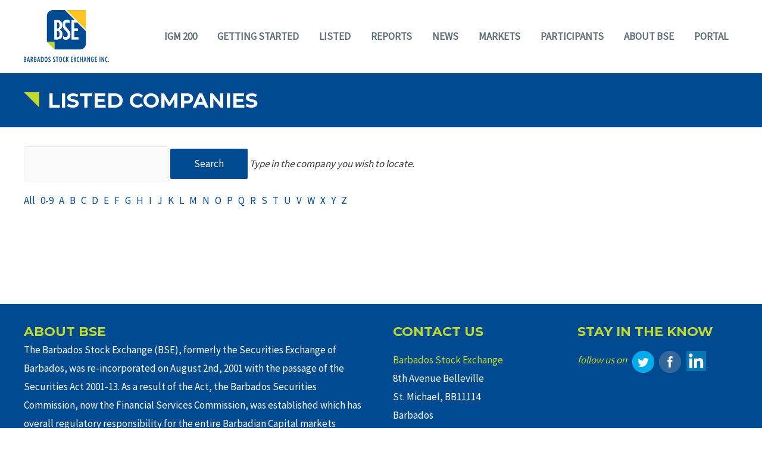

--- FILE ---
content_type: text/html; charset=UTF-8
request_url: https://bse.com.bb/markets/listed-companies?filter=K&mode=filter
body_size: 13776
content:
<!DOCTYPE html>
<html lang="en-US">
<head>
<meta charset="UTF-8">
<meta name="viewport" content="width=device-width, initial-scale=1">
<link rel="profile" href="https://gmpg.org/xfn/11">

<title>Listed Companies - BSE</title>

<!-- Ads on this site are served by WP PRO Advertising System - All In One Ad Manager v5.3.4 - wordpress-advertising.tunasite.com -->
<!-- / WP PRO Advertising System - All In One Ad Manager. -->


<!-- This site is optimized with the Yoast SEO plugin v11.5 - https://yoast.com/wordpress/plugins/seo/ -->
<link rel="canonical" href="https://bse.com.bb/markets/listed-companies" />
<meta property="og:locale" content="en_US" />
<meta property="og:type" content="article" />
<meta property="og:title" content="Listed Companies - BSE" />
<meta property="og:url" content="https://bse.com.bb/markets/listed-companies" />
<meta property="og:site_name" content="BSE" />
<meta name="twitter:card" content="summary" />
<meta name="twitter:title" content="Listed Companies - BSE" />
<script type='application/ld+json' class='yoast-schema-graph yoast-schema-graph--main'>{"@context":"https://schema.org","@graph":[{"@type":"Organization","@id":"https://bse.com.bb/#organization","name":"","url":"https://bse.com.bb/","sameAs":[]},{"@type":"WebSite","@id":"https://bse.com.bb/#website","url":"https://bse.com.bb/","name":"BSE","publisher":{"@id":"https://bse.com.bb/#organization"},"potentialAction":{"@type":"SearchAction","target":"https://bse.com.bb/?s={search_term_string}","query-input":"required name=search_term_string"}},{"@type":"WebPage","@id":"https://bse.com.bb/markets/listed-companies#webpage","url":"https://bse.com.bb/markets/listed-companies","inLanguage":"en-US","name":"Listed Companies - BSE","isPartOf":{"@id":"https://bse.com.bb/#website"},"datePublished":"2016-10-31T22:25:05+00:00","dateModified":"2019-05-02T03:44:03+00:00"}]}</script>
<!-- / Yoast SEO plugin. -->

<link rel='dns-prefetch' href='//fonts.googleapis.com' />
<link rel='dns-prefetch' href='//s.w.org' />
<link rel="alternate" type="application/rss+xml" title="BSE &raquo; Feed" href="https://bse.com.bb/feed" />
<link rel="alternate" type="application/rss+xml" title="BSE &raquo; Comments Feed" href="https://bse.com.bb/comments/feed" />
		<script type="text/javascript">
			window._wpemojiSettings = {"baseUrl":"https:\/\/s.w.org\/images\/core\/emoji\/12.0.0-1\/72x72\/","ext":".png","svgUrl":"https:\/\/s.w.org\/images\/core\/emoji\/12.0.0-1\/svg\/","svgExt":".svg","source":{"concatemoji":"https:\/\/bse.com.bb\/wp-includes\/js\/wp-emoji-release.min.js?ver=5.2.2"}};
			!function(a,b,c){function d(a,b){var c=String.fromCharCode;l.clearRect(0,0,k.width,k.height),l.fillText(c.apply(this,a),0,0);var d=k.toDataURL();l.clearRect(0,0,k.width,k.height),l.fillText(c.apply(this,b),0,0);var e=k.toDataURL();return d===e}function e(a){var b;if(!l||!l.fillText)return!1;switch(l.textBaseline="top",l.font="600 32px Arial",a){case"flag":return!(b=d([55356,56826,55356,56819],[55356,56826,8203,55356,56819]))&&(b=d([55356,57332,56128,56423,56128,56418,56128,56421,56128,56430,56128,56423,56128,56447],[55356,57332,8203,56128,56423,8203,56128,56418,8203,56128,56421,8203,56128,56430,8203,56128,56423,8203,56128,56447]),!b);case"emoji":return b=d([55357,56424,55356,57342,8205,55358,56605,8205,55357,56424,55356,57340],[55357,56424,55356,57342,8203,55358,56605,8203,55357,56424,55356,57340]),!b}return!1}function f(a){var c=b.createElement("script");c.src=a,c.defer=c.type="text/javascript",b.getElementsByTagName("head")[0].appendChild(c)}var g,h,i,j,k=b.createElement("canvas"),l=k.getContext&&k.getContext("2d");for(j=Array("flag","emoji"),c.supports={everything:!0,everythingExceptFlag:!0},i=0;i<j.length;i++)c.supports[j[i]]=e(j[i]),c.supports.everything=c.supports.everything&&c.supports[j[i]],"flag"!==j[i]&&(c.supports.everythingExceptFlag=c.supports.everythingExceptFlag&&c.supports[j[i]]);c.supports.everythingExceptFlag=c.supports.everythingExceptFlag&&!c.supports.flag,c.DOMReady=!1,c.readyCallback=function(){c.DOMReady=!0},c.supports.everything||(h=function(){c.readyCallback()},b.addEventListener?(b.addEventListener("DOMContentLoaded",h,!1),a.addEventListener("load",h,!1)):(a.attachEvent("onload",h),b.attachEvent("onreadystatechange",function(){"complete"===b.readyState&&c.readyCallback()})),g=c.source||{},g.concatemoji?f(g.concatemoji):g.wpemoji&&g.twemoji&&(f(g.twemoji),f(g.wpemoji)))}(window,document,window._wpemojiSettings);
		</script>
		<style type="text/css">
img.wp-smiley,
img.emoji {
	display: inline !important;
	border: none !important;
	box-shadow: none !important;
	height: 1em !important;
	width: 1em !important;
	margin: 0 .07em !important;
	vertical-align: -0.1em !important;
	background: none !important;
	padding: 0 !important;
}
</style>
	<link rel='stylesheet' id='yarppWidgetCss-css'  href='https://bse.com.bb/wp-content/plugins/yet-another-related-posts-plugin/style/widget.css?ver=5.2.2' type='text/css' media='all' />
<link rel='stylesheet' id='astra-theme-css-css'  href='https://bse.com.bb/wp-content/themes/astra/assets/css/minified/style.min.css?ver=1.8.7' type='text/css' media='all' />
<style id='astra-theme-css-inline-css' type='text/css'>
html{font-size:106.25%;}a,.page-title{color:#004a91;}a:hover,a:focus{color:#c1d82f;}body,button,input,select,textarea{font-family:'Source Sans Pro',sans-serif;font-weight:400;font-size:17px;font-size:1rem;}blockquote{color:#000000;}h1,.entry-content h1,.entry-content h1 a,h2,.entry-content h2,.entry-content h2 a,h3,.entry-content h3,.entry-content h3 a,h4,.entry-content h4,.entry-content h4 a,h5,.entry-content h5,.entry-content h5 a,h6,.entry-content h6,.entry-content h6 a,.site-title,.site-title a{font-family:'Montserrat',sans-serif;font-weight:700;text-transform:uppercase;}.site-title{font-size:35px;font-size:2.0588235294118rem;}.ast-archive-description .ast-archive-title{font-size:40px;font-size:2.3529411764706rem;}.site-header .site-description{font-size:15px;font-size:0.88235294117647rem;}.entry-title{font-size:30px;font-size:1.7647058823529rem;}.comment-reply-title{font-size:28px;font-size:1.6470588235294rem;}.ast-comment-list #cancel-comment-reply-link{font-size:17px;font-size:1rem;}h1,.entry-content h1,.entry-content h1 a{font-size:38px;font-size:2.2352941176471rem;}h2,.entry-content h2,.entry-content h2 a{font-size:28px;font-size:1.6470588235294rem;}h3,.entry-content h3,.entry-content h3 a{font-size:22px;font-size:1.2941176470588rem;}h4,.entry-content h4,.entry-content h4 a{font-size:20px;font-size:1.1764705882353rem;}h5,.entry-content h5,.entry-content h5 a{font-size:18px;font-size:1.0588235294118rem;}h6,.entry-content h6,.entry-content h6 a{font-size:15px;font-size:0.88235294117647rem;}.ast-single-post .entry-title,.page-title{font-size:30px;font-size:1.7647058823529rem;}#secondary,#secondary button,#secondary input,#secondary select,#secondary textarea{font-size:17px;font-size:1rem;}::selection{background-color:#004a91;color:#ffffff;}body,h1,.entry-title a,.entry-content h1,.entry-content h1 a,h2,.entry-content h2,.entry-content h2 a,h3,.entry-content h3,.entry-content h3 a,h4,.entry-content h4,.entry-content h4 a,h5,.entry-content h5,.entry-content h5 a,h6,.entry-content h6,.entry-content h6 a{color:#3a3a3a;}.tagcloud a:hover,.tagcloud a:focus,.tagcloud a.current-item{color:#ffffff;border-color:#004a91;background-color:#004a91;}.main-header-menu a,.ast-header-custom-item a{color:#3a3a3a;}.main-header-menu li:hover > a,.main-header-menu li:hover > .ast-menu-toggle,.main-header-menu .ast-masthead-custom-menu-items a:hover,.main-header-menu li.focus > a,.main-header-menu li.focus > .ast-menu-toggle,.main-header-menu .current-menu-item > a,.main-header-menu .current-menu-ancestor > a,.main-header-menu .current_page_item > a,.main-header-menu .current-menu-item > .ast-menu-toggle,.main-header-menu .current-menu-ancestor > .ast-menu-toggle,.main-header-menu .current_page_item > .ast-menu-toggle{color:#004a91;}input:focus,input[type="text"]:focus,input[type="email"]:focus,input[type="url"]:focus,input[type="password"]:focus,input[type="reset"]:focus,input[type="search"]:focus,textarea:focus{border-color:#004a91;}input[type="radio"]:checked,input[type=reset],input[type="checkbox"]:checked,input[type="checkbox"]:hover:checked,input[type="checkbox"]:focus:checked,input[type=range]::-webkit-slider-thumb{border-color:#004a91;background-color:#004a91;box-shadow:none;}.site-footer a:hover + .post-count,.site-footer a:focus + .post-count{background:#004a91;border-color:#004a91;}.ast-small-footer{color:#ffffff;}.ast-small-footer > .ast-footer-overlay{background-color:#004a91;}.footer-adv .footer-adv-overlay{border-top-style:solid;}.ast-comment-meta{line-height:1.666666667;font-size:14px;font-size:0.82352941176471rem;}.single .nav-links .nav-previous,.single .nav-links .nav-next,.single .ast-author-details .author-title,.ast-comment-meta{color:#004a91;}.menu-toggle,button,.ast-button,.button,input#submit,input[type="button"],input[type="submit"],input[type="reset"]{border-radius:2px;padding:10px 40px;color:#ffffff;border-color:#004a91;background-color:#004a91;}button:focus,.menu-toggle:hover,button:hover,.ast-button:hover,.button:hover,input[type=reset]:hover,input[type=reset]:focus,input#submit:hover,input#submit:focus,input[type="button"]:hover,input[type="button"]:focus,input[type="submit"]:hover,input[type="submit"]:focus{color:#000000;border-color:#c1d82f;background-color:#c1d82f;}.entry-meta,.entry-meta *{line-height:1.45;color:#004a91;}.entry-meta a:hover,.entry-meta a:hover *,.entry-meta a:focus,.entry-meta a:focus *{color:#c1d82f;}.ast-404-layout-1 .ast-404-text{font-size:200px;font-size:11.764705882353rem;}.widget-title{font-size:24px;font-size:1.4117647058824rem;color:#3a3a3a;}#cat option,.secondary .calendar_wrap thead a,.secondary .calendar_wrap thead a:visited{color:#004a91;}.secondary .calendar_wrap #today,.ast-progress-val span{background:#004a91;}.secondary a:hover + .post-count,.secondary a:focus + .post-count{background:#004a91;border-color:#004a91;}.calendar_wrap #today > a{color:#ffffff;}.ast-pagination a,.page-links .page-link,.single .post-navigation a{color:#004a91;}.ast-pagination a:hover,.ast-pagination a:focus,.ast-pagination > span:hover:not(.dots),.ast-pagination > span.current,.page-links > .page-link,.page-links .page-link:hover,.post-navigation a:hover{color:#c1d82f;}.ast-header-break-point .ast-mobile-menu-buttons-minimal.menu-toggle{background:transparent;color:#004a91;}.ast-header-break-point .ast-mobile-menu-buttons-outline.menu-toggle{background:transparent;border:1px solid #004a91;color:#004a91;}.ast-header-break-point .ast-mobile-menu-buttons-fill.menu-toggle{background:#004a91;}@media (min-width:545px){.ast-page-builder-template .comments-area,.single.ast-page-builder-template .entry-header,.single.ast-page-builder-template .post-navigation{max-width:1240px;margin-left:auto;margin-right:auto;}}body,.ast-separate-container{background-color:#ffffff;}@media (max-width:768px){.ast-archive-description .ast-archive-title{font-size:40px;}.entry-title{font-size:30px;}h1,.entry-content h1,.entry-content h1 a{font-size:30px;}h2,.entry-content h2,.entry-content h2 a{font-size:25px;}h3,.entry-content h3,.entry-content h3 a{font-size:20px;}.ast-single-post .entry-title,.page-title{font-size:30px;}}@media (max-width:544px){.ast-archive-description .ast-archive-title{font-size:40px;}.entry-title{font-size:30px;}h1,.entry-content h1,.entry-content h1 a{font-size:30px;}h2,.entry-content h2,.entry-content h2 a{font-size:25px;}h3,.entry-content h3,.entry-content h3 a{font-size:20px;}.ast-single-post .entry-title,.page-title{font-size:30px;}}@media (max-width:768px){html{font-size:96.9%;}}@media (max-width:544px){html{font-size:96.9%;}}@media (min-width:769px){.ast-container{max-width:1240px;}}@font-face {font-family: "Astra";src: url( https://bse.com.bb/wp-content/themes/astra/assets/fonts/astra.woff) format("woff"),url( https://bse.com.bb/wp-content/themes/astra/assets/fonts/astra.ttf) format("truetype"),url( https://bse.com.bb/wp-content/themes/astra/assets/fonts/astra.svg#astra) format("svg");font-weight: normal;font-style: normal;font-display: fallback;}@media (max-width:921px) {.main-header-bar .main-header-bar-navigation{display:none;}}.ast-desktop .main-header-menu.submenu-with-border .sub-menu,.ast-desktop .main-header-menu.submenu-with-border .children,.ast-desktop .main-header-menu.submenu-with-border .astra-full-megamenu-wrapper{border-color:#eaeaea;}.ast-desktop .main-header-menu.submenu-with-border .sub-menu,.ast-desktop .main-header-menu.submenu-with-border .children{border-top-width:1px;border-right-width:1px;border-left-width:1px;border-bottom-width:1px;border-style:solid;}.ast-desktop .main-header-menu.submenu-with-border .sub-menu .sub-menu,.ast-desktop .main-header-menu.submenu-with-border .children .children{top:-1px;}.ast-desktop .main-header-menu.submenu-with-border .sub-menu a,.ast-desktop .main-header-menu.submenu-with-border .children a{border-bottom-width:1px;border-style:solid;border-color:#eaeaea;}@media (min-width:769px){.main-header-menu .sub-menu li.ast-left-align-sub-menu:hover > ul,.main-header-menu .sub-menu li.ast-left-align-sub-menu.focus > ul{margin-left:-2px;}}.ast-small-footer{border-top-style:solid;border-top-width:0;border-top-color:#7a7a7a;}.ast-small-footer-wrap{text-align:center;}@media (max-width:920px){.ast-404-layout-1 .ast-404-text{font-size:100px;font-size:5.8823529411765rem;}}
.ast-header-break-point .site-header{border-bottom-width:1px;}@media (min-width:769px){.main-header-bar{border-bottom-width:1px;}}.ast-flex{-webkit-align-content:center;-ms-flex-line-pack:center;align-content:center;-webkit-box-align:center;-webkit-align-items:center;-moz-box-align:center;-ms-flex-align:center;align-items:center;}.main-header-bar{padding:1em 0;}.ast-site-identity{padding:0;}
@media (min-width:769px){.ast-theme-transparent-header #masthead{position:absolute;left:0;right:0;}.ast-theme-transparent-header .main-header-bar, .ast-theme-transparent-header.ast-header-break-point .main-header-bar{background:none;}body.elementor-editor-active.ast-theme-transparent-header #masthead, .fl-builder-edit .ast-theme-transparent-header #masthead, body.vc_editor.ast-theme-transparent-header #masthead{z-index:0;}.ast-header-break-point.ast-replace-site-logo-transparent.ast-theme-transparent-header .custom-mobile-logo-link{display:none;}.ast-header-break-point.ast-replace-site-logo-transparent.ast-theme-transparent-header .transparent-custom-logo{display:inline-block;}.ast-theme-transparent-header .ast-above-header{background-image:none;background-color:transparent;}.ast-theme-transparent-header .ast-below-header{background-image:none;background-color:transparent;}}.ast-theme-transparent-header .main-header-menu, .ast-theme-transparent-header .main-header-menu a, .ast-theme-transparent-header .ast-masthead-custom-menu-items, .ast-theme-transparent-header .ast-masthead-custom-menu-items a,.ast-theme-transparent-header .main-header-menu li > .ast-menu-toggle, .ast-theme-transparent-header .main-header-menu li > .ast-menu-toggle{color:#004a91;}.ast-theme-transparent-header .main-header-menu li:hover > a, .ast-theme-transparent-header .main-header-menu li:hover > .ast-menu-toggle, .ast-theme-transparent-header .main-header-menu .ast-masthead-custom-menu-items a:hover, .ast-theme-transparent-header .main-header-menu .focus > a, .ast-theme-transparent-header .main-header-menu .focus > .ast-menu-toggle, .ast-theme-transparent-header .main-header-menu .current-menu-item > a, .ast-theme-transparent-header .main-header-menu .current-menu-ancestor > a, .ast-theme-transparent-header .main-header-menu .current_page_item > a, .ast-theme-transparent-header .main-header-menu .current-menu-item > .ast-menu-toggle, .ast-theme-transparent-header .main-header-menu .current-menu-ancestor > .ast-menu-toggle, .ast-theme-transparent-header .main-header-menu .current_page_item > .ast-menu-toggle{color:#004a91;}.ast-theme-transparent-header div.ast-masthead-custom-menu-items a, .ast-theme-transparent-header div.ast-masthead-custom-menu-items .widget a{color:#004a91;}.ast-theme-transparent-header div.ast-masthead-custom-menu-items a:hover, .ast-theme-transparent-header div.ast-masthead-custom-menu-items .widget a:hover{color:#c1d82f;}@media (max-width:768px){.ast-theme-transparent-header #masthead{position:absolute;left:0;right:0;}.ast-theme-transparent-header .main-header-bar, .ast-theme-transparent-header.ast-header-break-point .main-header-bar{background:none;}body.elementor-editor-active.ast-theme-transparent-header #masthead, .fl-builder-edit .ast-theme-transparent-header #masthead, body.vc_editor.ast-theme-transparent-header #masthead{z-index:0;}.ast-header-break-point.ast-replace-site-logo-transparent.ast-theme-transparent-header .custom-mobile-logo-link{display:none;}.ast-header-break-point.ast-replace-site-logo-transparent.ast-theme-transparent-header .transparent-custom-logo{display:inline-block;}.ast-theme-transparent-header .ast-above-header{background-image:none;background-color:transparent;}.ast-theme-transparent-header .ast-below-header{background-image:none;background-color:transparent;}}.ast-theme-transparent-header .main-header-bar, .ast-theme-transparent-header .site-header{border-bottom-width:0;}
.ast-breadcrumbs .trail-browse, .ast-breadcrumbs .trail-items, .ast-breadcrumbs .trail-items li{display:inline-block;margin:0;padding:0;border:none;background:inherit;text-indent:0;}.ast-breadcrumbs .trail-browse{font-size:inherit;font-style:inherit;font-weight:inherit;color:inherit;}.ast-breadcrumbs .trail-items{list-style:none;}.trail-items li::after{padding:0 0.3em;content:"»";}.trail-items li:last-of-type::after{display:none;}
</style>
<link rel='stylesheet' id='astra-google-fonts-css'  href='//fonts.googleapis.com/css?family=Source+Sans+Pro%3A400%7CMontserrat%3A700&#038;display=fallback&#038;ver=1.8.7' type='text/css' media='all' />
<link rel='stylesheet' id='astra-advanced-headers-css-css'  href='https://bse.com.bb/wp-content/plugins/astra-addon/addons/advanced-headers/assets/css/minified/style.min.css?ver=1.8.7' type='text/css' media='all' />
<link rel='stylesheet' id='astra-advanced-headers-layout-css-css'  href='https://bse.com.bb/wp-content/plugins/astra-addon/addons/advanced-headers/assets/css/minified/advanced-headers-layout-2.min.css?ver=1.8.7' type='text/css' media='all' />
<link rel='stylesheet' id='wp-block-library-css'  href='https://bse.com.bb/wp-includes/css/dist/block-library/style.min.css?ver=5.2.2' type='text/css' media='all' />
<link rel='stylesheet' id='WPPAS_VBC_BNR_STYLE-css'  href='https://bse.com.bb/wp-content/plugins/wppas/public/assets/css/vbc/wppas_vbc_bnr.css?ver=5.3.4' type='text/css' media='all' />
<link rel='stylesheet' id='astra-addon-css-0-css'  href='https://bse.com.bb/wp-content/plugins/astra-addon/addons/blog-pro/assets/css/minified/style.min.css?ver=1.8.7' type='text/css' media='all' />
<link rel='stylesheet' id='astra-addon-css-1-css'  href='https://bse.com.bb/wp-content/plugins/astra-addon/addons/blog-pro/assets/css/minified/blog-layout-1.min.css?ver=1.8.7' type='text/css' media='all' />
<link rel='stylesheet' id='astra-addon-css-2-css'  href='https://bse.com.bb/wp-content/plugins/astra-addon/addons/advanced-footer/assets/css/minified/style.min.css?ver=1.8.7' type='text/css' media='all' />
<link rel='stylesheet' id='astra-addon-css-3-css'  href='https://bse.com.bb/wp-content/plugins/astra-addon/addons/advanced-footer/assets/css/minified/layout-6.min.css?ver=1.8.7' type='text/css' media='all' />
<link rel='stylesheet' id='astra-addon-css-4-css'  href='https://bse.com.bb/wp-content/plugins/astra-addon/addons/header-sections/assets/css/minified/style.min.css?ver=1.8.7' type='text/css' media='all' />
<link rel='stylesheet' id='astra-addon-css-5-css'  href='https://bse.com.bb/wp-content/plugins/astra-addon/addons/nav-menu/assets/css/minified/mega-menu.min.css?ver=1.8.7' type='text/css' media='all' />
<link rel='stylesheet' id='astra-addon-css-css'  href='https://bse.com.bb/wp-content/plugins/astra-addon/addons/advanced-search/assets/css/minified/style.min.css?ver=1.8.7' type='text/css' media='all' />
<style id='astra-addon-css-inline-css' type='text/css'>
.ast-theme-transparent-header .ast-above-header-navigation li.current-menu-item > a,.ast-theme-transparent-header .ast-above-header-navigation li.current-menu-ancestor > a{color:#004a91;}.ast-theme-transparent-header .ast-above-header-navigation li:hover > a{color:#004a91;}.ast-theme-transparent-header .ast-above-header-navigation a{color:#004a91;}.ast-theme-transparent-header .ast-above-header-section .user-select a, .ast-theme-transparent-header .ast-above-header-section .widget a{color:#004a91;}.ast-theme-transparent-header .ast-above-header-section .user-select a:hover, .ast-theme-transparent-header .ast-above-header-section .widget a:hover{color:#c1d82f;}.ast-theme-transparent-header .ast-below-header-menu, .ast-theme-transparent-header .ast-below-header-menu a{color:#004a91;}.ast-theme-transparent-header .ast-below-header-menu li:hover > a, .ast-theme-transparent-header .ast-below-header-menu li:focus > a, .ast-theme-transparent-header .ast-below-header-menu li.focus > a{color:#004a91;}.ast-theme-transparent-header .ast-below-header-menu li.current-menu-ancestor > a, .ast-theme-transparent-header .ast-below-header-menu li.current-menu-item > a, .ast-theme-transparent-header .ast-below-header-menu li.current-menu-ancestor > .ast-menu-toggle, .ast-theme-transparent-header .ast-below-header-menu li.current-menu-item > .ast-menu-toggle, .ast-theme-transparent-header .ast-below-header-menu .sub-menu li.current-menu-ancestor:hover > a, .ast-theme-transparent-header .ast-below-header-menu .sub-menu li.current-menu-ancestor:focus > a, .ast-theme-transparent-header .ast-below-header-menu .sub-menu li.current-menu-ancestor.focus > a, .ast-theme-transparent-header .ast-below-header-menu .sub-menu li.current-menu-item:hover > a, .ast-theme-transparent-header .ast-below-header-menu .sub-menu li.current-menu-item:focus > a, .ast-theme-transparent-header .ast-below-header-menu .sub-menu li.current-menu-item.focus > a, .ast-theme-transparent-header .ast-below-header-menu .sub-menu li.current-menu-ancestor:hover > .ast-menu-toggle, .ast-theme-transparent-header .ast-below-header-menu .sub-menu li.current-menu-ancestor:focus > .ast-menu-toggle, .ast-theme-transparent-header .ast-below-header-menu .sub-menu li.current-menu-ancestor.focus > .ast-menu-toggle, .ast-theme-transparent-header .ast-below-header-menu .sub-menu li.current-menu-item:hover > .ast-menu-toggle, .ast-theme-transparent-header .ast-below-header-menu .sub-menu li.current-menu-item:focus > .ast-menu-toggle, .ast-theme-transparent-header .ast-below-header-menu .sub-menu li.current-menu-item.focus > .ast-menu-toggle{color:#004a91;}.ast-theme-transparent-header .below-header-user-select a, .ast-theme-transparent-header .below-header-user-select .widget a{color:#004a91;}.ast-theme-transparent-header .below-header-user-select a:hover, .ast-theme-transparent-header .below-header-user-select .widget a:hover{color:#c1d82f;}.ast-article-post .ast-date-meta .posted-on, .ast-article-post .ast-date-meta .posted-on *{background:#004a91;color:#ffffff;}.ast-article-post .ast-date-meta .posted-on .date-month, .ast-article-post .ast-date-meta .posted-on .date-year{color:#ffffff;}.ast-load-more:hover{color:#ffffff;border-color:#004a91;background-color:#004a91;}.ast-loader > div{background-color:#004a91;}.footer-adv .widget-title, .footer-adv .widget-title a.rsswidget, .ast-no-widget-row .widget-title{font-family:'Source Sans Pro', sans-serif;text-transform:inherit;}.footer-adv .widget > *:not(.widget-title){font-family:'Source Sans Pro', sans-serif;}.footer-adv-overlay{padding-top:32px;padding-bottom:24px;}.ast-default-menu-enable.ast-main-header-nav-open.ast-header-break-point .main-header-bar, .ast-main-header-nav-open .main-header-bar{padding-bottom:0;}.ast-fullscreen-menu-enable.ast-header-break-point .main-header-bar .main-header-bar-navigation .main-header-menu > .page_item_has_children > .ast-menu-toggle, .ast-fullscreen-menu-enable.ast-header-break-point .main-header-bar .main-header-bar-navigation .main-header-menu > .menu-item-has-children > .ast-menu-toggle{right:0;}.ast-fullscreen-menu-enable.ast-header-break-point .main-header-bar .main-header-bar-navigation ul.sub-menu .menu-item-has-children > .ast-menu-toggle, .ast-fullscreen-menu-enable.ast-header-break-point .main-header-bar .main-header-bar-navigation ul.children .page_item_has_children > .ast-menu-toggle{right:0;}.ast-fullscreen-menu-enable.ast-header-break-point .ast-above-header-menu ul.sub-menu li.menu-item-has-children > a, .ast-default-menu-enable.ast-header-break-point .ast-above-header-menu ul.sub-menu li.menu-item-has-children > a, .ast-flyout-menu-enable.ast-header-break-point .ast-above-header-menu ul.sub-menu li.menu-item-has-children > a{padding-right:0;}.ast-fullscreen-menu-enable.ast-header-break-point .ast-below-header-menu ul.sub-menu li.menu-item-has-children > a, .ast-default-menu-enable.ast-header-break-point .ast-below-header-menu ul.sub-menu li.menu-item-has-children > a, .ast-flyout-menu-enable.ast-header-break-point .ast-below-header-menu ul.sub-menu li.menu-item-has-children > a{padding-right:0;}.ast-fullscreen-below-menu-enable.ast-header-break-point .ast-below-header-enabled .ast-below-header-navigation ul.ast-below-header-menu li.menu-item-has-children > a, .ast-default-below-menu-enable.ast-header-break-point .ast-below-header-enabled .ast-below-header-navigation ul.ast-below-header-menu li.menu-item-has-children > a, .ast-flyout-below-menu-enable.ast-header-break-point .ast-below-header-enabled .ast-below-header-navigation ul.ast-below-header-menu li.menu-item-has-children > a{padding-right:0;}.ast-fullscreen-below-menu-enable.ast-header-break-point .ast-below-header-navigation .menu-item-has-children > .ast-menu-toggle, .ast-fullscreen-below-menu-enable.ast-header-break-point .ast-below-header-menu-items .menu-item-has-children > .ast-menu-toggle{right:0;}.ast-fullscreen-below-menu-enable .ast-below-header-enabled .ast-below-header-navigation ul.ast-below-header-menu li.menu-item-has-children ul.sub-menu .ast-menu-toggle{right:0;}.ast-fullscreen-above-menu-enable.ast-header-break-point .ast-above-header-enabled .ast-above-header-navigation ul.ast-above-header-menu li.menu-item-has-children > a, .ast-default-above-menu-enable.ast-header-break-point .ast-above-header-enabled .ast-above-header-navigation ul.ast-above-header-menu li.menu-item-has-children > a, .ast-flyout-above-menu-enable.ast-header-break-point .ast-above-header-enabled .ast-above-header-navigation ul.ast-above-header-menu li.menu-item-has-children > a{padding-right:0;}.ast-fullscreen-above-menu-enable.ast-header-break-point .ast-above-header-navigation .menu-item-has-children > .ast-menu-toggle, .ast-fullscreen-above-menu-enable.ast-header-break-point .ast-above-header-menu-items .menu-item-has-children > .ast-menu-toggle{right:0;}.ast-fullscreen-above-menu-enable .ast-above-header-enabled .ast-above-header-navigation ul.ast-above-header-menu li.menu-item-has-children ul.sub-menu .ast-menu-toggle{right:0;}.ast-separate-container .ast-article-post, .ast-separate-container .ast-article-single, .ast-separate-container .ast-comment-list li.depth-1, .ast-separate-container .comment-respond, .single.ast-separate-container .ast-author-details, .ast-separate-container .ast-related-posts-wrap, .ast-separate-container .ast-woocommerce-container{padding-top:32px;}.ast-separate-container .ast-article-post, .ast-separate-container .ast-article-single,.ast-separate-container .comments-count-wrapper, .ast-separate-container .ast-comment-list li.depth-1, .ast-separate-container .comment-respond,.ast-separate-container .related-posts-title-wrapper,.ast-separate-container .related-posts-title-wrapper, .single.ast-separate-container .ast-author-details, .single.ast-separate-container .about-author-title-wrapper, .ast-separate-container .ast-related-posts-wrap, .ast-separate-container .ast-woocommerce-container{padding-left:0px;}.ast-separate-container.ast-right-sidebar #primary, .ast-separate-container.ast-left-sidebar #primary, .ast-separate-container #primary, .ast-plain-container #primary{margin-top:0px;}.ast-no-sidebar.ast-separate-container .entry-content .alignfull{margin-right:-;margin-left:-0px;}.ast-footer-overlay{padding-top:0px;padding-bottom:12px;}.ast-separate-container .ast-grid-2 .blog-layout-1, .ast-separate-container .ast-grid-2 .blog-layout-2, .ast-separate-container .ast-grid-2 .blog-layout-3, .ast-separate-container .ast-grid-3 .blog-layout-1, .ast-separate-container .ast-grid-3 .blog-layout-2, .ast-separate-container .ast-grid-3 .blog-layout-3, .ast-separate-container .ast-grid-4 .blog-layout-1, .ast-separate-container .ast-grid-4 .blog-layout-2, .ast-separate-container .ast-grid-4 .blog-layout-3{padding-bottom:0px;}@media (max-width:768px){.main-header-bar, .ast-header-break-point .main-header-bar, .ast-header-break-point .header-main-layout-2 .main-header-bar{padding-top:1.5em;padding-bottom:1.5em;}.ast-default-menu-enable.ast-main-header-nav-open.ast-header-break-point .main-header-bar, .ast-main-header-nav-open .main-header-bar{padding-bottom:0;}.main-navigation ul li a, .ast-header-break-point .main-navigation ul li a, .ast-header-break-point li.ast-masthead-custom-menu-items, li.ast-masthead-custom-menu-items{padding-top:0px;padding-right:20px;padding-bottom:0px;padding-left:20px;}.ast-header-break-point .main-header-bar .main-header-bar-navigation .page_item_has_children > .ast-menu-toggle, .ast-header-break-point .main-header-bar .main-header-bar-navigation .menu-item-has-children > .ast-menu-toggle{top:0px;right:calc( 20px - 0.907em );}.ast-fullscreen-menu-enable.ast-header-break-point .main-header-bar .main-header-bar-navigation .main-header-menu > .page_item_has_children > .ast-menu-toggle, .ast-fullscreen-menu-enable.ast-header-break-point .main-header-bar .main-header-bar-navigation .main-header-menu > .menu-item-has-children > .ast-menu-toggle{right:0;}.ast-flyout-menu-enable.ast-header-break-point .main-header-bar .main-header-bar-navigation .main-header-menu > .page_item_has_children > .ast-menu-toggle, .ast-flyout-menu-enable.ast-header-break-point .main-header-bar .main-header-bar-navigation .main-header-menu > .menu-item-has-children > .ast-menu-toggle{right:calc( 20px - 0.907em );}.ast-flyout-menu-enable.ast-header-break-point .main-header-bar .main-header-bar-navigation .page_item_has_children > .ast-menu-toggle, .ast-flyout-menu-enable.ast-header-break-point .main-header-bar .main-header-bar-navigation .menu-item-has-children > .ast-menu-toggle{top:0px;}.ast-desktop .main-navigation .ast-mm-template-content, .ast-desktop .main-navigation .ast-mm-custom-text-content,.main-navigation ul.sub-menu li a, .main-navigation ul.children li a, .ast-header-break-point .main-navigation ul.sub-menu li a, .ast-header-break-point .main-navigation ul.children li a{padding-top:0px;padding-right:0;padding-bottom:0px;padding-left:30px;}.ast-header-break-point .main-navigation ul.children li li a, .ast-header-break-point .main-navigation ul.sub-menu li li a{padding-left:calc( 30px + 10px );}.ast-header-break-point .main-navigation ul.children li li li a, .ast-header-break-point .main-navigation ul.sub-menu li li li a{padding-left:calc( 30px + 20px );}.ast-header-break-point .main-navigation ul.children li li li li a, .ast-header-break-point .main-navigation ul.sub-menu li li li li a{padding-left:calc( 30px + 30px );}.ast-header-break-point .main-navigation ul.children li li li li li a, .ast-header-break-point .main-navigation ul.sub-menu li li li li li a{padding-left:calc( 30px + 40px );}.ast-header-break-point .main-header-bar .main-header-bar-navigation ul.sub-menu .menu-item-has-children > .ast-menu-toggle, .ast-header-break-point .main-header-bar .main-header-bar-navigation ul.children .page_item_has_children > .ast-menu-toggle{top:0px;right:calc( 20px - 0.907em );}.ast-fullscreen-menu-enable.ast-header-break-point .main-header-bar .main-header-bar-navigation ul.sub-menu .menu-item-has-children > .ast-menu-toggle{margin-right:20px;right:0;}.ast-flyout-menu-enable.ast-header-break-point .main-header-bar .main-header-bar-navigation ul.sub-menu .menu-item-has-children > .ast-menu-toggle, .ast-flyout-menu-enable.ast-header-break-point .main-header-bar .main-header-bar-navigation ul.children .page_item_has_children > .ast-menu-toggle{right:calc( 20px - 0.907em );}.ast-flyout-menu-enable.ast-header-break-point .main-header-bar .main-header-bar-navigation .page_item_has_children .children .ast-menu-toggle, .ast-flyout-menu-enable.ast-header-break-point .main-header-bar .main-header-bar-navigation .menu-item-has-children .sub-menu .ast-menu-toggle{top:0px;}.ast-fullscreen-menu-enable.ast-header-break-point .main-navigation ul.sub-menu li.menu-item-has-children > a, .ast-fullscreen-menu-enable.ast-header-break-point .main-navigation ul.sub-menu li.page_item_has_children > a, .ast-default-menu-enable.ast-header-break-point .main-navigation ul.sub-menu li.menu-item-has-children > a, .ast-default-menu-enable.ast-header-break-point .main-navigation ul.sub-menu li.page_item_has_children > a, .ast-flyout-menu-enable.ast-header-break-point .main-navigation ul.sub-menu li.menu-item-has-children > a, .ast-flyout-menu-enable.ast-header-break-point .main-navigation ul.sub-menu li.page_item_has_children > a{padding-top:0px;padding-bottom:0px;padding-left:30px;}.ast-fullscreen-menu-enable.ast-header-break-point .ast-above-header-menu ul.sub-menu li.menu-item-has-children > a, .ast-default-menu-enable.ast-header-break-point .ast-above-header-menu ul.sub-menu li.menu-item-has-children > a, .ast-flyout-menu-enable.ast-header-break-point .ast-above-header-menu ul.sub-menu li.menu-item-has-children > a{padding-right:0;padding-top:0px;padding-bottom:0px;padding-left:30px;}.ast-fullscreen-menu-enable.ast-header-break-point .ast-below-header-menu ul.sub-menu li.menu-item-has-children > a, .ast-default-menu-enable.ast-header-break-point .ast-below-header-menu ul.sub-menu li.menu-item-has-children > a, .ast-flyout-menu-enable.ast-header-break-point .ast-below-header-menu ul.sub-menu li.menu-item-has-children > a{padding-right:0;padding-top:0px;padding-bottom:0px;padding-left:30px;}.ast-fullscreen-menu-enable.ast-header-break-point .ast-below-header-menu ul a, .ast-fullscreen-menu-enable.ast-header-break-point .ast-header-break-point .ast-below-header-actual-nav ul.sub-menu li a, .ast-fullscreen-menu-enable.ast-header-break-point .ast-below-header-navigation ul.sub-menu li a, .ast-fullscreen-menu-enable.ast-header-break-point .ast-below-header-menu-items ul.sub-menu li a, .ast-fullscreen-menu-enable.ast-header-break-point .main-navigation ul.sub-menu li a{padding-top:0px;padding-bottom:0px;padding-left:30px;}.ast-below-header, .ast-header-break-point .ast-below-header{padding-top:1em;padding-bottom:1em;}.ast-below-header-menu a, .below-header-nav-padding-support .below-header-section-1 .below-header-menu > li > a, .below-header-nav-padding-support .below-header-section-2 .below-header-menu > li > a, .ast-header-break-point .ast-below-header-actual-nav > ul > li > a{padding-top:0px;padding-right:20px;padding-bottom:0px;padding-left:20px;}.ast-desktop .ast-below-header-menu .ast-mm-template-content, .ast-desktop .ast-below-header-menu .ast-mm-custom-text-content, .ast-below-header-menu ul a, .ast-header-break-point .ast-below-header-actual-nav ul.sub-menu li a{padding-top:0px;padding-right:20px;padding-bottom:0px;padding-left:20px;}.ast-header-break-point .ast-below-header-actual-nav ul.sub-menu li li a, .ast-header-break-point .ast-below-header-menu-items ul.sub-menu li li a{padding-left:calc( 20px + 10px );}.ast-header-break-point .ast-below-header-actual-nav ul.sub-menu li li li a, .ast-header-break-point .ast-below-header-menu-items ul.sub-menu li li li a{padding-left:calc( 20px + 20px );}.ast-header-break-point .ast-below-header-actual-nav ul.sub-menu li li li li a, .ast-header-break-point .ast-below-header-menu-items ul.sub-menu li li li li a{padding-left:calc( 20px + 30px );}.ast-header-break-point .ast-below-header-actual-nav ul.sub-menu li li li li li a, .ast-header-break-point .ast-below-header-menu-items ul.sub-menu li li li li li a{padding-left:calc( 20px + 40px );}.ast-default-below-menu-enable.ast-header-break-point .ast-below-header-navigation .menu-item-has-children > .ast-menu-toggle,  .ast-default-below-menu-enable.ast-header-break-point .ast-below-header-menu-items .menu-item-has-children > .ast-menu-toggle, .ast-flyout-below-menu-enable.ast-header-break-point .ast-below-header-navigation .menu-item-has-children > .ast-menu-toggle,  .ast-flyout-below-menu-enable.ast-header-break-point .ast-below-header-menu-items .menu-item-has-children > .ast-menu-toggle{top:0px;right:calc( 20px - 0.907em );}.ast-default-below-menu-enable .ast-below-header-enabled .ast-below-header-navigation ul.ast-below-header-menu li.menu-item-has-children ul.sub-menu .ast-menu-toggle, .ast-flyout-below-menu-enable .ast-below-header-enabled .ast-below-header-navigation ul.ast-below-header-menu li.menu-item-has-children ul.sub-menu .ast-menu-toggle{top:0px;right:calc( 20px - 0.907em );}.ast-fullscreen-below-menu-enable.ast-header-break-point .ast-below-header-navigation .menu-item-has-children > .ast-menu-toggle, .ast-fullscreen-below-menu-enable.ast-header-break-point .ast-below-header-menu-items .menu-item-has-children > .ast-menu-toggle{right:0;}.ast-fullscreen-below-menu-enable .ast-below-header-enabled .ast-below-header-navigation ul.ast-below-header-menu li.menu-item-has-children ul.sub-menu .ast-menu-toggle{right:0;}.ast-above-header{padding-top:0px;padding-bottom:0px;}.ast-above-header-enabled .ast-above-header-navigation .ast-above-header-menu > li > a, .ast-header-break-point .ast-above-header-enabled .ast-above-header-menu > li:first-child > a, .ast-header-break-point .ast-above-header-enabled .ast-above-header-menu > li:last-child > a{padding-top:0px;padding-right:20px;padding-bottom:0px;padding-left:20px;}.ast-header-break-point .ast-above-header-navigation > ul > .menu-item-has-children > .ast-menu-toggle{top:0px;}.ast-desktop .ast-above-header-navigation .ast-mm-custom-text-content, .ast-desktop .ast-above-header-navigation .ast-mm-template-content, .ast-above-header-enabled .ast-above-header-navigation .ast-above-header-menu li ul a, .ast-header-break-point .ast-above-header-enabled .ast-above-header-menu li ul.sub-menu a, .ast-above-header-enabled .ast-above-header-menu > li:first-child .sub-menu li a{padding-top:0px;padding-right:20px;padding-bottom:0px;padding-left:20px;}.ast-header-break-point .ast-above-header-enabled .ast-above-header-menu li ul.sub-menu li a{padding-left:calc( 20px + 10px );}.ast-header-break-point .ast-above-header-enabled .ast-above-header-menu li ul.sub-menu li li a{padding-left:calc( 20px + 20px );}.ast-header-break-point .ast-above-header-enabled .ast-above-header-menu li ul.sub-menu li li li a{padding-left:calc( 20px + 30px );}.ast-header-break-point .ast-above-header-enabled .ast-above-header-menu li ul.sub-menu li li li li a{padding-left:calc( 20px + 40px );}.ast-default-above-menu-enable.ast-header-break-point .ast-above-header-navigation .menu-item-has-children > .ast-menu-toggle,  .ast-default-above-menu-enable.ast-header-break-point .ast-above-header-menu-items .menu-item-has-children > .ast-menu-toggle, .ast-flyout-above-menu-enable.ast-header-break-point .ast-above-header-navigation .menu-item-has-children > .ast-menu-toggle,  .ast-flyout-above-menu-enable.ast-header-break-point .ast-above-header-menu-items .menu-item-has-children > .ast-menu-toggle{top:0px;right:calc( 20px - 0.907em );}.ast-default-above-menu-enable .ast-above-header-enabled .ast-above-header-navigation ul.ast-above-header-menu li.menu-item-has-children ul.sub-menu .ast-menu-toggle, .ast-flyout-above-menu-enable .ast-above-header-enabled .ast-above-header-navigation ul.ast-above-header-menu li.menu-item-has-children ul.sub-menu .ast-menu-toggle{top:0px;right:calc( 20px - 0.907em );}.ast-fullscreen-above-menu-enable.ast-header-break-point .ast-above-header-navigation .menu-item-has-children > .ast-menu-toggle, .ast-fullscreen-above-menu-enable.ast-header-break-point .ast-above-header-menu-items .menu-item-has-children > .ast-menu-toggle{right:0;}.ast-fullscreen-above-menu-enable .ast-above-header-enabled .ast-above-header-navigation ul.ast-above-header-menu li.menu-item-has-children ul.sub-menu .ast-menu-toggle{margin-right:20px;right:0;}.ast-separate-container .ast-article-post, .ast-separate-container .ast-article-single, .ast-separate-container .ast-comment-list li.depth-1, .ast-separate-container .comment-respond, .single.ast-separate-container .ast-author-details, .ast-separate-container .ast-related-posts-wrap, .ast-separate-container .ast-woocommerce-container{padding-top:1.5em;padding-bottom:1.5em;}.ast-separate-container .ast-article-post, .ast-separate-container .ast-article-single,.ast-separate-container .comments-count-wrapper, .ast-separate-container .ast-comment-list li.depth-1, .ast-separate-container .comment-respond,.ast-separate-container .related-posts-title-wrapper,.ast-separate-container .related-posts-title-wrapper, .single.ast-separate-container .ast-author-details, .single.ast-separate-container .about-author-title-wrapper, .ast-separate-container .ast-related-posts-wrap, .ast-separate-container .ast-woocommerce-container{padding-right:2.14em;padding-left:2.14em;}.ast-separate-container.ast-right-sidebar #primary, .ast-separate-container.ast-left-sidebar #primary, .ast-separate-container #primary, .ast-plain-container #primary{margin-top:1.5em;margin-bottom:1.5em;}.ast-left-sidebar #primary, .ast-right-sidebar #primary, .ast-separate-container.ast-right-sidebar #primary, .ast-separate-container.ast-left-sidebar #primary, .ast-separate-container #primary{padding-left:0em;padding-right:0em;}.ast-footer-overlay{padding-top:2em;padding-bottom:2em;}.ast-small-footer .nav-menu a, .footer-sml-layout-2 .ast-small-footer-section-1 .menu-item a, .footer-sml-layout-2 .ast-small-footer-section-2 .menu-item a{padding-top:0em;padding-right:.5em;padding-bottom:0em;padding-left:.5em;}}@media (max-width:544px){.main-header-bar, .ast-header-break-point .main-header-bar, .ast-header-break-point .header-main-layout-2 .main-header-bar, .ast-header-break-point .ast-mobile-header-stack .main-header-bar{padding-top:1em;padding-bottom:1em;}.ast-default-menu-enable.ast-main-header-nav-open.ast-header-break-point .main-header-bar, .ast-main-header-nav-open .main-header-bar{padding-bottom:0;}.ast-fullscreen-menu-enable.ast-header-break-point .main-header-bar .main-header-bar-navigation .main-header-menu > .page_item_has_children > .ast-menu-toggle, .ast-fullscreen-menu-enable.ast-header-break-point .main-header-bar .main-header-bar-navigation .main-header-menu > .menu-item-has-children > .ast-menu-toggle{right:0;}.ast-desktop .main-navigation .ast-mm-template-content, .ast-desktop .main-navigation .ast-mm-custom-text-content,.main-navigation ul.sub-menu li a, .main-navigation ul.children li a, .ast-header-break-point .main-navigation ul.sub-menu li a, .ast-header-break-point .main-navigation ul.children li a{padding-right:0;}.ast-fullscreen-menu-enable.ast-header-break-point .main-header-bar .main-header-bar-navigation ul.sub-menu .menu-item-has-children > .ast-menu-toggle{right:0;}.ast-fullscreen-menu-enable.ast-header-break-point .ast-above-header-menu ul.sub-menu li.menu-item-has-children > a, .ast-default-menu-enable.ast-header-break-point .ast-above-header-menu ul.sub-menu li.menu-item-has-children > a, .ast-flyout-menu-enable.ast-header-break-point .ast-above-header-menu ul.sub-menu li.menu-item-has-children > a{padding-right:0;}.ast-fullscreen-menu-enable.ast-header-break-point .ast-below-header-menu ul.sub-menu li.menu-item-has-children > a, .ast-default-menu-enable.ast-header-break-point .ast-below-header-menu ul.sub-menu li.menu-item-has-children > a, .ast-flyout-menu-enable.ast-header-break-point .ast-below-header-menu ul.sub-menu li.menu-item-has-children > a{padding-right:0;}.ast-fullscreen-below-menu-enable.ast-header-break-point .ast-below-header-navigation .menu-item-has-children > .ast-menu-toggle, .ast-fullscreen-below-menu-enable.ast-header-break-point .ast-below-header-menu-items .menu-item-has-children > .ast-menu-toggle{right:0;}.ast-fullscreen-below-menu-enable .ast-below-header-enabled .ast-below-header-navigation ul.ast-below-header-menu li.menu-item-has-children ul.sub-menu .ast-menu-toggle{right:0;}.ast-above-header{padding-top:0.5em;}.ast-fullscreen-above-menu-enable.ast-header-break-point .ast-above-header-enabled .ast-above-header-navigation ul.ast-above-header-menu li.menu-item-has-children > a, .ast-default-above-menu-enable.ast-header-break-point .ast-above-header-enabled .ast-above-header-navigation ul.ast-above-header-menu li.menu-item-has-children > a, .ast-flyout-above-menu-enable.ast-header-break-point .ast-above-header-enabled .ast-above-header-navigation ul.ast-above-header-menu li.menu-item-has-children > a{padding-right:0;}.ast-fullscreen-above-menu-enable.ast-header-break-point .ast-above-header-navigation .menu-item-has-children > .ast-menu-toggle, .ast-fullscreen-above-menu-enable.ast-header-break-point .ast-above-header-menu-items .menu-item-has-children > .ast-menu-toggle{right:0;}.ast-fullscreen-above-menu-enable .ast-above-header-enabled .ast-above-header-navigation ul.ast-above-header-menu li.menu-item-has-children ul.sub-menu .ast-menu-toggle{right:0;}.ast-separate-container .ast-article-post, .ast-separate-container .ast-article-single, .ast-separate-container .ast-comment-list li.depth-1, .ast-separate-container .comment-respond, .single.ast-separate-container .ast-author-details, .ast-separate-container .ast-related-posts-wrap, .ast-separate-container .ast-woocommerce-container{padding-top:1.5em;padding-bottom:1.5em;}.ast-separate-container .ast-article-post, .ast-separate-container .ast-article-single,.ast-separate-container .comments-count-wrapper, .ast-separate-container .ast-comment-list li.depth-1, .ast-separate-container .comment-respond,.ast-separate-container .related-posts-title-wrapper,.ast-separate-container .related-posts-title-wrapper, .single.ast-separate-container .ast-author-details, .single.ast-separate-container .about-author-title-wrapper, .ast-separate-container .ast-related-posts-wrap, .ast-separate-container .ast-woocommerce-container{padding-right:1em;padding-left:1em;}}@media (max-width:544px){.ast-header-break-point .header-main-layout-2 .site-branding, .ast-header-break-point .ast-mobile-header-stack .ast-mobile-menu-buttons{padding-bottom:0;}}@media (max-width:768px){.ast-separate-container.ast-two-container #secondary .widget, .ast-separate-container #secondary .widget{margin-bottom:1.5em;}}.ast-separate-container #primary{padding-top:0;}@media (max-width:768px){.ast-separate-container #primary{padding-top:0;}}.ast-separate-container #primary{padding-bottom:0;}@media (max-width:768px){.ast-separate-container #primary{padding-bottom:0;}}.ast-separate-container .ast-article-post, .ast-separate-container .ast-article-post{padding-bottom:0px;}.ast-desktop .ast-mega-menu-enabled.main-header-menu .menu-item-heading > a{font-weight:700;font-size:1.1em;}.ast-desktop .ast-above-header .submenu-with-border .astra-full-megamenu-wrapper{border-top-width:1px;border-left-width:1px;border-right-width:1px;border-bottom-width:1px;border-style:solid;}.ast-desktop .ast-below-header .submenu-with-border .astra-full-megamenu-wrapper{border-top-width:1px;border-left-width:1px;border-right-width:1px;border-bottom-width:1px;border-style:solid;}.ast-advanced-headers-different-logo .advanced-header-logo, .ast-header-break-point .ast-has-mobile-header-logo .advanced-header-logo{display:inline-block;}.ast-header-break-point.ast-advanced-headers-different-logo .ast-has-mobile-header-logo .ast-mobile-header-logo{display:none;}.ast-advanced-headers-layout{padding-top:2%;padding-bottom:2%;width:100%;}.ast-advanced-headers-wrap, .ast-advanced-headers-title{color:#ffffff;}.ast-advanced-headers-breadcrumb, .ast-advanced-headers-breadcrumb .woocommerce-breadcrumb{color:#ffffff;}.ast-advanced-headers-breadcrumb a, .woocommerce .ast-advanced-headers-breadcrumb a{color:#ffffff;}.ast-advanced-headers-breadcrumb a:hover, .woocommerce .ast-advanced-headers-breadcrumb a:hover{color:#ffffff;}.ast-title-bar-wrap{background:#004a91;}
</style>
<link rel='stylesheet' id='custom-tailwindcss-css'  href='https://bse.com.bb/wp-content/themes/stockex/css/tailwind.css?ver=1.0.0' type='text/css' media='all' />
<link rel='stylesheet' id='stockex-theme-css'  href='https://bse.com.bb/wp-content/themes/stockex/style.css?ver=1.0.0' type='text/css' media='all' />
<script type='text/javascript' src='https://bse.com.bb/wp-includes/js/jquery/jquery.js?ver=1.12.4-wp'></script>
<script type='text/javascript' src='https://bse.com.bb/wp-includes/js/jquery/jquery-migrate.min.js?ver=1.4.1'></script>
<script type='text/javascript' src='https://bse.com.bb/wp-includes/js/plupload/moxie.min.js?ver=1.3.5'></script>
<script type='text/javascript' src='https://bse.com.bb/wp-includes/js/plupload/plupload.min.js?ver=2.1.9'></script>
<script type='text/javascript'>
/* <![CDATA[ */
var pluploadL10n = {"queue_limit_exceeded":"You have attempted to queue too many files.","file_exceeds_size_limit":"%s exceeds the maximum upload size for this site.","zero_byte_file":"This file is empty. Please try another.","invalid_filetype":"Sorry, this file type is not permitted for security reasons.","not_an_image":"This file is not an image. Please try another.","image_memory_exceeded":"Memory exceeded. Please try another smaller file.","image_dimensions_exceeded":"This is larger than the maximum size. Please try another.","default_error":"An error occurred in the upload. Please try again later.","missing_upload_url":"There was a configuration error. Please contact the server administrator.","upload_limit_exceeded":"You may only upload 1 file.","http_error":"HTTP error.","upload_failed":"Upload failed.","big_upload_failed":"Please try uploading this file with the %1$sbrowser uploader%2$s.","big_upload_queued":"%s exceeds the maximum upload size for the multi-file uploader when used in your browser.","io_error":"IO error.","security_error":"Security error.","file_cancelled":"File canceled.","upload_stopped":"Upload stopped.","dismiss":"Dismiss","crunching":"Crunching\u2026","deleted":"moved to the trash.","error_uploading":"\u201c%s\u201d has failed to upload."};
/* ]]> */
</script>
<script type='text/javascript' src='https://bse.com.bb/wp-includes/js/plupload/handlers.min.js?ver=5.2.2'></script>
<script type='text/javascript'>
/* <![CDATA[ */
var wppas_vbc_upload = {"ajaxurl":"https:\/\/bse.com.bb\/wp-admin\/admin-ajax.php","nonce":"d495615b23","remove":"f48bcdbbf1","number":"1","upload_enabled":"1","confirmMsg":"Are you sure you want to delete this?","plupload":{"runtimes":"html5,flash,html4","browse_button":"wppas-vbc-uploader","container":"wppas-vbc-upload-container","file_data_name":"wppas_vbc_upload_file","max_file_size":"100000000b","url":"https:\/\/bse.com.bb\/wp-admin\/admin-ajax.php?action=wppas_vbc_upload&nonce=3e2d7536b6","flash_swf_url":"https:\/\/bse.com.bb\/wp-includes\/js\/plupload\/plupload.flash.swf","filters":[{"title":"Allowed Files","extensions":"jpg,gif,png"}],"multipart":true,"urlstream_upload":true,"multipart_params":{"upload_folder":""}}};
/* ]]> */
</script>
<script type='text/javascript' src='https://bse.com.bb/wp-content/plugins/wppas/public/assets/js/vbc/AjaxUpload.js?ver=5.2.2'></script>
<!--[if IE]>
<script type='text/javascript' src='https://bse.com.bb/wp-content/themes/astra/assets/js/minified/flexibility.min.js?ver=1.8.7'></script>
<script type='text/javascript'>
flexibility(document.documentElement);
</script>
<![endif]-->
<script type='text/javascript' src='https://bse.com.bb/wp-content/plugins/astra-addon/addons/advanced-headers/assets/js/minified/advanced-headers.min.js?ver=1.8.7'></script>
<script type='text/javascript' src='https://bse.com.bb/wp-content/plugins/wppas/templates/js/advertising.js?ver=5.2.2'></script>
<link rel='https://api.w.org/' href='https://bse.com.bb/wp-json/' />
<link rel="EditURI" type="application/rsd+xml" title="RSD" href="https://bse.com.bb/xmlrpc.php?rsd" />
<link rel="wlwmanifest" type="application/wlwmanifest+xml" href="https://bse.com.bb/wp-includes/wlwmanifest.xml" /> 
<meta name="generator" content="WordPress 5.2.2" />
<link rel='shortlink' href='https://bse.com.bb/?p=3119' />
<link rel="alternate" type="application/json+oembed" href="https://bse.com.bb/wp-json/oembed/1.0/embed?url=https%3A%2F%2Fbse.com.bb%2Fmarkets%2Flisted-companies" />
<link rel="alternate" type="text/xml+oembed" href="https://bse.com.bb/wp-json/oembed/1.0/embed?url=https%3A%2F%2Fbse.com.bb%2Fmarkets%2Flisted-companies&#038;format=xml" />
<script async src="//pagead2.googlesyndication.com/pagead/js/adsbygoogle.js"></script>
<script>
//  (adsbygoogle = window.adsbygoogle || []).push({
//    google_ad_client: "ca-pub-4074513743128210",
//    enable_page_level_ads: true
//  });
</script><style type="text/css">.broken_link, a.broken_link {
	text-decoration: line-through;
}</style>
<!-- BEGIN ExactMetrics v5.3.8 Universal Analytics - https://exactmetrics.com/ -->
<script>
(function(i,s,o,g,r,a,m){i['GoogleAnalyticsObject']=r;i[r]=i[r]||function(){
	(i[r].q=i[r].q||[]).push(arguments)},i[r].l=1*new Date();a=s.createElement(o),
	m=s.getElementsByTagName(o)[0];a.async=1;a.src=g;m.parentNode.insertBefore(a,m)
})(window,document,'script','https://www.google-analytics.com/analytics.js','ga');
  ga('create', 'UA-40559547-1', 'auto');
  ga('send', 'pageview');
</script>
<!-- END ExactMetrics Universal Analytics -->
		<style type="text/css" id="wp-custom-css">
			* {
  -webkit-font-smoothing: antialiased;
  -moz-osx-font-smoothing: grayscale;
	text-rendering: optimizeLegibility;
}

.post-content h1, 
.post-content h2,
.post-content h3, 
.post-content h4,
.post-content h5,
.post-content h6,
.post-content .entry-title a  {
	color: #004a91;
}

.post-content h3 {
	color: #339966;
}

.post-content ul li {
list-style: disc outside;
	margin-left: 20px;
}

.entry-content h1, 
.entry-content h2,
.entry-content h3, 
.entry-content h4,
.entry-content h5,
.entry-content h6
{
	color: #004a91;
}

.entry-content h3 {
	color: #339966;
}

.entry-content ul li {
list-style: disc outside;
	margin-left: 20px;
}


.post-content .entry-meta * {
	color: #c1d82f;
}

.main-navigation .menu-item  .menu-text  {
	text-transform: uppercase;
	font-weight: 700;
	color: #606f7b;
	border-bottom: 7px solid transparent;
	padding-bottom: 5px;
}

.main-navigation .current-menu-item .menu-text {
    color: #004a91;
    border-bottom-color: #004a91;	
}

.main-navigation .current-page-ancestor .menu-text {
    color: #004a91;
    border-bottom-color: #004a91;	
}

.page-id-3119 .main-navigation .current-page-ancestor .menu-text {
    border-bottom-color: transparent;	
	color: #606f7b;
	
}

.ast-title-bar-wrap {
    background: #004a91;
}

.ast-advanced-headers-title {
    text-align: left;
}

.ast-separate-container .ast-article-post, .ast-separate-container .ast-article-single {
    border-bottom: none;
}

.ast-advanced-headers-title:before {
    content: "";
    display: inline-block;
    width: 0;
    height: 0;
    border-top: 26px solid #c1d82f;
    border-left: 26px dotted transparent;
    margin-right: 4px;
}

.widget_subpages {
    width: auto;
    max-width: 100%;
    background-color: #ffc425;
    border-top-right-radius: 1px;
    border-top-left-radius: 40px;
    border-bottom-right-radius: 40px;
    box-sizing: border-box;
    position: relative;
    margin-bottom: 30px;	
	  margin-top: -130px
}

.widget_subpages:after {
	    content: "";
    position: absolute;
    bottom: 0;
    left: 0;
    border-top: 60px solid transparent;
    border-left: 60px solid #fff;
    width: 0;
}

.widget_subpages .widget-title {
	padding-top: 24px;
	padding-right: 10px;
	padding-left: 60px;
	color: #004a91;
}

.widget_subpages  ul {
	padding-right: 10px;
	padding-bottom: 30px;
	padding-left: 60px;
}

.widget_subpages ul li {
	font-size: 15px;
}

.widget_subpages ul li a {
   color: #3d4852;
}

.widget_subpages ul li a:hover {
    color: #fff;
}

.wp-subscribe-wrap {
    background: #004a91 !important;
}

.wp-subscribe-wrap input.email-field, .wp-subscribe-wrap input.name-field {
    color: #333 !important;
    background: #fff !important;
}

.wp-subscribe-wrap input.submit {
    color: #004a91 !important;
    background: #c1d82f !important;
}

.sidebar .search-field {
    border: 1px #ccc solid;
    height: 40px;
    padding: 8px;
    width: 290px;
}

.search-submit {
    background: #c1d82f;
    border: none;
    color: #004a91;
    height: 40px;
    padding-left: 10px;
    padding-right: 10px;
}

.footer-adv-overlay {
    background-color: #004a91;
}

.ast-pagination .page-numbers {
	background-color: #004a91;
	color: #ffffff;	
}

.nav-links .nav-previous a, 
.nav-links .nav-next a {
 	background-color: #004a91;
	color: #ffffff;	
}

._page-menu {
    width: 100%;
    max-width: 100%;
    min-height: auto;
    background-color: #f4f6f3;
    border-top-right-radius: 1px;
    border-top-left-radius: 40px;
    border-bottom-right-radius: 40px;
    box-sizing: border-box;
    position: relative;
    padding: 30px 35px 70px 55px;
    margin-top: -70px;
}

._page-menu:after {
    content: "";
    position: absolute;
    bottom: 0;
    left: 0;
    border-top: 60px solid transparent;
    border-left: 60px solid #fff;
    width: 0;
}

/* .widget {
    margin-bottom: 16px;
} */

@media (max-width: 768px) {
	.widget_subpages {
		margin-top: 0;
		top: 0;
	}
}
		</style>
		</head>

<body itemtype='https://schema.org/WebPage' itemscope='itemscope' class="page-template-default page page-id-3119 page-child parent-pageid-3065 wp-custom-logo ast-desktop ast-separate-container ast-no-sidebar astra-1.8.7 ast-header-custom-item-inside group-blog ast-single-post ast-inherit-site-logo-transparent ast-advanced-headers ast-normal-title-enabled astra-addon-1.8.7">

<div id="page" class="hfeed site">
	<a class="skip-link screen-reader-text" href="#content">Skip to content</a>

	
	
		<header itemtype="https://schema.org/WPHeader" itemscope="itemscope" id="masthead" class="site-header header-main-layout-1 ast-primary-menu-enabled ast-hide-custom-menu-mobile ast-menu-toggle-icon ast-mobile-header-inline ast-above-header-mobile-stack ast-below-header-mobile-stack" role="banner">

			
			
<div class="main-header-bar-wrap">
	<div class="main-header-bar">
				<div class="ast-container">

			<div class="ast-flex main-header-container">
				
		<div class="site-branding">
			<div class="ast-site-identity" itemscope="itemscope" itemtype="https://schema.org/Organization">
				<span class="site-logo-img"><a href="https://bse.com.bb/" class="custom-logo-link" rel="home"><img width="143" height="88" src="https://bse.com.bb/wp-content/uploads/2019/05/bse-logo.png" class="custom-logo" alt="BSE" /></a></span>			</div>
		</div>

		<!-- .site-branding -->
				<div class="ast-mobile-menu-buttons">

			
					<div class="ast-button-wrap">
			<button type="button" class="menu-toggle main-header-menu-toggle  ast-mobile-menu-buttons-minimal "  aria-controls='primary-menu' aria-expanded='false'>
				<span class="screen-reader-text">Main Menu</span>
				<span class="menu-toggle-icon"></span>
							</button>
		</div>
			
			
		</div>
			<div class="ast-main-header-bar-alignment"><div class="main-header-bar-navigation"><nav itemtype="https://schema.org/SiteNavigationElement" itemscope="itemscope" id="site-navigation" class="ast-flex-grow-1 navigation-accessibility" role="navigation" aria-label="Site Navigation"><div class="main-navigation"><ul id="primary-menu" class="main-header-menu ast-nav-menu ast-flex ast-justify-content-flex-end  submenu-with-border ast-mega-menu-enabled"><li id="menu-item-28346" class="menu-item menu-item-type-custom menu-item-object-custom menu-item-28346"><a href="https://www.igm200.com.bb/" class="menu-link "><span class="menu-text">IGM 200</span><span class="sub-arrow"></span></a></li><li id="menu-item-7407" class="menu-item menu-item-type-post_type menu-item-object-page menu-item-7407"><a href="https://bse.com.bb/investing" class="menu-link "><span class="menu-text">Getting Started</span><span class="sub-arrow"></span></a></li><li id="menu-item-11712" class="menu-item menu-item-type-custom menu-item-object-custom menu-item-11712"><a href="/markets/listed-companies?filter=all&#038;mode=filter" class="menu-link "><span class="menu-text">Listed</span><span class="sub-arrow"></span></a></li><li id="menu-item-3162" class="menu-item menu-item-type-post_type menu-item-object-page menu-item-3162"><a href="https://bse.com.bb/reports" class="menu-link "><span class="menu-text">Reports</span><span class="sub-arrow"></span></a></li><li id="menu-item-3161" class="menu-item menu-item-type-post_type menu-item-object-page menu-item-3161"><a href="https://bse.com.bb/news" class="menu-link "><span class="menu-text">News</span><span class="sub-arrow"></span></a></li><li id="menu-item-3163" class="menu-item menu-item-type-post_type menu-item-object-page current-page-ancestor menu-item-3163"><a href="https://bse.com.bb/markets" class="menu-link "><span class="menu-text">Markets</span><span class="sub-arrow"></span></a></li><li id="menu-item-7408" class="menu-item menu-item-type-post_type menu-item-object-page menu-item-7408"><a href="https://bse.com.bb/members" class="menu-link "><span class="menu-text">Participants</span><span class="sub-arrow"></span></a></li><li id="menu-item-3165" class="menu-item menu-item-type-post_type menu-item-object-page menu-item-3165"><a href="https://bse.com.bb/about" class="menu-link "><span class="menu-text">About BSE</span><span class="sub-arrow"></span></a></li><li id="menu-item-9939" class="menu-item menu-item-type-post_type menu-item-object-page menu-item-9939"><a href="https://bse.com.bb/portal" class="menu-link "><span class="menu-text">Portal</span><span class="sub-arrow"></span></a></li></ul></div></nav></div></div>			</div><!-- Main Header Container -->
		</div><!-- ast-row -->
			</div> <!-- Main Header Bar -->
</div> <!-- Main Header Bar Wrap -->

			
		</header><!-- #masthead -->

		
	<div class="ast-title-bar-wrap ast-advanced-headers-vertical-center" ><div class="ast-inside-advanced-header-content">
	<div class="ast-advanced-headers-layout ast-advanced-headers-layout-2" >
		<div class="ast-container ast-title-bar-align-center">
			<div class="ast-advanced-headers-wrap">
												<h1 class="ast-advanced-headers-title">
										Listed Companies									</h1>
				
				
				
							</div>

			</div>
	</div>
</div>
</div>
	
	<div id="content" class="site-content">

		<div class="ast-container">

		

	<div id="primary" class="content-area primary">

		
					<main id="main" class="site-main" role="main">

				
					
					

<article itemtype="https://schema.org/CreativeWork" itemscope="itemscope" id="post-3119" class="post-3119 page type-page status-publish ast-article-single">

	
	<header class="entry-header ast-header-without-markup">

		
			</header><!-- .entry-header -->

	<div class="entry-content clear" itemprop="text">

		
		<form method="get" action="">
    <input name="filter" type="text" value="" />
    <input name="mode" type="hidden" value="query" />
    <input type="submit" value="Search" class="submit" />
    <em>Type in the company you wish to locate.</em>
</form>

<div class="tw-my-4">
    <a title="All" href="?filter=all&mode=filter">All</a>&nbsp;&nbsp;
    <a title="0-9" href="?filter=0-9&mode=filter">0-9</a>&nbsp;&nbsp;
    <a title="A" href="?filter=A&mode=filter">A</a>&nbsp;&nbsp;
    <a title="B" href="?filter=B&mode=filter">B</a>&nbsp;&nbsp;
    <a title="C" href="?filter=C&mode=filter">C</a>&nbsp;&nbsp;
    <a title="D" href="?filter=D&mode=filter">D</a>&nbsp;&nbsp;
    <a title="E" href="?filter=E&mode=filter">E</a>&nbsp;&nbsp;
    <a title="F" href="?filter=F&mode=filter">F</a>&nbsp;&nbsp;
    <a title="G" href="?filter=G&mode=filter">G</a>&nbsp;&nbsp;
    <a title="H" href="?filter=H&mode=filter">H</a>&nbsp;&nbsp;
    <a title="I" href="?filter=I&mode=filter">I</a>&nbsp;&nbsp;
    <a title="J" href="?filter=J&mode=filter">J</a>&nbsp;&nbsp;
    <a title="K" href="?filter=K&mode=filter">K</a>&nbsp;&nbsp;
    <a title="L" href="?filter=L&mode=filter">L</a>&nbsp;&nbsp;
    <a title="M" href="?filter=M&mode=filter">M</a>&nbsp;&nbsp;
    <a title="N" href="?filter=N&mode=filter">N</a>&nbsp;&nbsp;
    <a title="O" href="?filter=O&mode=filter">O</a>&nbsp;&nbsp;
    <a title="P" href="?filter=P&mode=filter">P</a>&nbsp;&nbsp;
    <a title="Q" href="?filter=Q&mode=filter">Q</a>&nbsp;&nbsp;
    <a title="R" href="?filter=R&mode=filter">R</a>&nbsp;&nbsp;
    <a title="S" href="?filter=S&mode=filter">S</a>&nbsp;&nbsp;
    <a title="T" href="?filter=T&mode=filter">T</a>&nbsp;&nbsp;
    <a title="U" href="?filter=U&mode=filter">U</a>&nbsp;&nbsp;
    <a title="V" href="?filter=V&mode=filter">V</a>&nbsp;&nbsp;
    <a title="W" href="?filter=W&mode=filter">W</a>&nbsp;&nbsp;
    <a title="X" href="?filter=X&mode=filter">X</a>&nbsp;&nbsp;
    <a title="Y" href="?filter=Y&mode=filter">Y</a>&nbsp;&nbsp;
    <a title="Z" href="?filter=Z&mode=filter">Z</a>
</div>








</div><!-- #primary -->


			
			</div> <!-- ast-container -->

		</div><!-- #content -->

		
		
		
		<footer itemtype="https://schema.org/WPFooter" itemscope="itemscope" id="colophon" class="site-footer" role="contentinfo">

			
			
<div class="footer-adv footer-adv-layout-6">
	<div class="footer-adv-overlay">
		<div class="ast-container">
						<div class="ast-row">
				<div class="ast-col-lg-6 ast-col-md-6 ast-col-sm-12 ast-col-xs-12 footer-adv-widget footer-adv-widget-1">
					<div id="custom_html-2" class="widget_text widget widget_custom_html"><div class="textwidget custom-html-widget"><h3 class="tw-text-green tw-font-bold tw-uppercase">About BSE</h3>
<p class="tw-text-white">
The Barbados Stock Exchange (BSE), formerly the Securities Exchange of Barbados, was re-incorporated on August 2nd, 2001 with the passage of the Securities Act 2001-13. As a result of the Act, the Barbados Securities Commission, now the Financial Services Commission, was established which has overall regulatory responsibility for the entire Barbadian Capital markets including all Self Regulatory Organizations (SRO), of which the BSE and its subsidiary the Barbados Central Securities Depository comprise, as well as all public companies whether listed or not.</p></div></div>				</div>
				<div class="ast-col-lg-6 ast-col-md-6 ast-col-sm-12 ast-col-xs-12">
					<div class="ast-row">
						<div class="ast-col-lg-6 ast-col-md-6 ast-col-sm-12 ast-col-xs-12 footer-adv-widget footer-adv-widget-2">
							<div id="custom_html-3" class="widget_text widget widget_custom_html"><div class="textwidget custom-html-widget"><h3 class="tw-text-green tw-font-bold tw-uppercase">Contact Us</h3>
<div class="tw-mt-4">
<div class="tw-text-white">
<span class="tw-text-green">Barbados Stock Exchange</span><br/>
                <span>8th Avenue Belleville</span><br/>
                <span>St. Michael, BB11114</span><br/>
                <span>Barbados</span>
              </div>
              <div class="tw-mt-4 tw-text-white">
                <span>Phone: +1(246) 436-9871</span><br/>
                <span>E-mail: info@bse.com.bb</span><br/>
                
              </div>
            </div></div></div>						</div>
						<div class="ast-col-lg-6 ast-col-md-6 ast-col-sm-12 ast-col-xs-12 footer-adv-widget footer-adv-widget-3">
							<div id="custom_html-4" class="widget_text widget widget_custom_html"><div class="textwidget custom-html-widget">        <h3 class="tw-text-green tw-font-bold tw-text-uppercase">Stay in the know</h3>
        <div class="tw-mt-4 tw-flex">
          <span class="tw-text-green tw-italic tw-mr-2">follow us on</span>
          <a href="https://twitter.com/BarbadosStockEx" target="_blank" class="tw-mr-2" rel="noopener noreferrer"><img src="/wp-content/themes/stockex/images/twitter.png" alt="twitter" width="37"></a>
          <a href="https://www.facebook.com/BarbadosStockEx/" target="_blank" class="tw-mr-2" rel="noopener noreferrer"><img src="/wp-content/themes/stockex/images/facebook.png" alt="facebook" width="37"></a>
          <a href="https://www.linkedin.com/company/barbados-stock-exchange-inc-/" target="_blank" class="tw-mr-2" rel="noopener noreferrer"><img src="/wp-content/themes/stockex/images/linkedin.png" alt="linkedin" width="37"></a>
        </div></div></div>						</div>
					</div>
				</div>
			</div><!-- .ast-row -->
					</div><!-- .ast-container -->
	</div><!-- .footer-adv-overlay-->
</div><!-- .ast-theme-footer .footer-adv-layout-6 -->

<div class="ast-small-footer footer-sml-layout-1">
	<div class="ast-footer-overlay">
		<div class="ast-container">
			<div class="ast-small-footer-wrap" >
									<div class="ast-small-footer-section ast-small-footer-section-1" >
						<small>Copyright © 2026 Barbados Stock Exchange.</small>					</div>
				
				
			</div><!-- .ast-row .ast-small-footer-wrap -->
		</div><!-- .ast-container -->
	</div><!-- .ast-footer-overlay -->
</div><!-- .ast-small-footer-->

			
		</footer><!-- #colophon -->
		
		
	</div><!-- #page -->

	
	<script type='text/javascript'>
/* <![CDATA[ */
var astra = {"break_point":"921","isRtl":"","query_vars":"{\"page\":\"\",\"pagename\":\"markets\\\/listed-companies\"}","edit_post_url":"https:\/\/bse.com.bb\/wp-admin\/post.php?post={{id}}&action=edit","ajax_url":"https:\/\/bse.com.bb\/wp-admin\/admin-ajax.php","infinite_count":"2","infinite_total":"0","pagination":"number","infinite_scroll_event":"scroll","infinite_nonce":"fbca458310","no_more_post_message":"No more posts to show.","grid_layout":"1","site_url":"https:\/\/bse.com.bb","show_comments":"Show Comments","masonryEnabled":"","blogMasonryBreakPoint":"768"};
/* ]]&gt; */
</script>
<script type='text/javascript' src='https://bse.com.bb/wp-content/themes/astra/assets/js/minified/style.min.js?ver=1.8.7'></script>
<script type='text/javascript' src='https://bse.com.bb/wp-includes/js/jquery/ui/core.min.js?ver=1.11.4'></script>
<script type='text/javascript' src='https://bse.com.bb/wp-includes/js/jquery/ui/effect.min.js?ver=1.11.4'></script>
<script type='text/javascript' src='https://bse.com.bb/wp-includes/js/jquery/ui/effect-shake.min.js?ver=1.11.4'></script>
<script type='text/javascript' src='https://bse.com.bb/wp-content/plugins/wppas/public/assets/js/vbc/jquery-ui-effects.min.js?ver=5.3.4'></script>
<script type='text/javascript' src='https://bse.com.bb/wp-content/plugins/wppas/public/assets/js/vbc/postscribe.min.js?ver=5.3.4'></script>
<script type='text/javascript' src='https://bse.com.bb/wp-content/plugins/wppas/public/assets/js/dom-to-image.js?ver=5.3.4'></script>
<script type='text/javascript' src='https://bse.com.bb/wp-content/plugins/wppas/public/assets/js/vbc/jquery.wppas.vbc.min.js?ver=5.3.4'></script>
<script type='text/javascript'>
/* <![CDATA[ */
var astraAddon = {"sticky_active":""};
/* ]]&gt; */
</script>
<script type='text/javascript' src='https://bse.com.bb/wp-content/plugins/astra-addon/addons/nav-menu/assets/js/minified/mega-menu-frontend.min.js?ver=1.8.7'></script>
<script type='text/javascript' src='https://bse.com.bb/wp-content/plugins/astra-addon/addons/advanced-search/assets/js/minified/advanced-search.min.js?ver=1.8.7'></script>
<script type='text/javascript'>
/* <![CDATA[ */
var sTrackStatsArgs = {"ajaxurl":"https:\/\/bse.com.bb\/wp-admin\/admin-ajax.php","id":"25434551","track_id":"12308792","content_id":"3119"};
/* ]]&gt; */
</script>
<script type='text/javascript' src='https://bse.com.bb/wp-content/plugins/smartrack/public/assets/js/sTrackStats.js?ver=5.2.2'></script>
<script type='text/javascript' src='https://bse.com.bb/wp-content/themes/stockex/js/libs/highstock.js?ver=5.0.9'></script>
<script type='text/javascript' src='https://bse.com.bb/wp-includes/js/dist/vendor/moment.min.js?ver=2.22.2'></script>
<script type='text/javascript'>
moment.locale( 'en_US', {"months":["January","February","March","April","May","June","July","August","September","October","November","December"],"monthsShort":["Jan","Feb","Mar","Apr","May","Jun","Jul","Aug","Sep","Oct","Nov","Dec"],"weekdays":["Sunday","Monday","Tuesday","Wednesday","Thursday","Friday","Saturday"],"weekdaysShort":["Sun","Mon","Tue","Wed","Thu","Fri","Sat"],"week":{"dow":1},"longDateFormat":{"LT":"g:i a","LTS":null,"L":null,"LL":"F j, Y","LLL":"F j, Y g:i a","LLLL":null}} );
</script>
<script type='text/javascript' src='https://bse.com.bb/wp-content/themes/stockex/js/libs/pikaday.js'></script>
<script type='text/javascript' src='https://bse.com.bb/wp-content/themes/stockex/js/libs/jquery.bxslider.min.js?ver=4.1.2'></script>
<script type='text/javascript' src='https://bse.com.bb/wp-content/themes/stockex/js/libs/jquery.marquee.min.js?ver=1.5.0'></script>
<script type='text/javascript' src='https://bse.com.bb/wp-content/themes/stockex/js/main.js?ver=1.0.0'></script>
<script type='text/javascript' src='https://bse.com.bb/wp-includes/js/wp-embed.min.js?ver=5.2.2'></script>
			<script>
			/(trident|msie)/i.test(navigator.userAgent)&&document.getElementById&&window.addEventListener&&window.addEventListener("hashchange",function(){var t,e=location.hash.substring(1);/^[A-z0-9_-]+$/.test(e)&&(t=document.getElementById(e))&&(/^(?:a|select|input|button|textarea)$/i.test(t.tagName)||(t.tabIndex=-1),t.focus())},!1);
			</script>
			
	</body>
</html>


		
		
	</div><!-- .entry-content .clear -->

	
	
</article><!-- #post-## -->


					
					
				
			</main><!-- #main -->
			
		
	</div><!-- #primary -->




--- FILE ---
content_type: text/css
request_url: https://bse.com.bb/wp-content/themes/stockex/style.css?ver=1.0.0
body_size: 973
content:
/**
Theme Name: StockExchange Theme
Author: Khary Sharpe
Author URI: http://kharysharpe.com/
Text Domain: stock-exchange
Template: astra
*/

/* BEGIN FIX TAILWIND RESET */
html {
    font-family: 'Montserrat', sans-serif;
}

a,
a:focus,
a:hover,
a:visited {
    text-decoration: none;
}

a {
    color: #004a91;
}

h1 {
    font-size: 2em;
    font-weight: 700;
}

h2 {
    font-size: 1.6470588235294rem;
    font-weight: 700;
}

h3 {
    font-size: 1.2941176470588rem;
    font-weight: 700;
}

h4 {
    font-size: 1.1764705882353rem;
    font-weight: 700;
}

h5 {
    font-size: 1.0588235294118rem;
    font-weight: 700;
}

h6 {
    font-size: 0.88235294117647rem;
    font-weight: 700;
}

/* END FIX TAILWIND RESET */

._drop-toggle {
    /* display: none; */
}

h1,
h2,
h3,
h4,
h5,
h6 {
    color: #004a91;
}

.content-area table th {
    color: #004a91;
    /* padding-left: 13px; */
    /* padding-right: 13px; */
    font-weight: 700;
    /* padding-bottom: 8px; */
}

.content-area thead tr {
    border-bottom: 4px solid #004a91;
}

.content-area table tbody tr:nth-child(2n) {
    background-color: #f5f5f5;
}

.content-area table,
.content-area table thead tr th,
.content-area table tbody tr td {
    border: none;
}

._tab-content._summary {
    /* padding: 24px 235px 27px 29px; */
    background-color: #f5f5f5;
}



.pika-single {
    z-index: 9999;
    display: block;
    position: relative;
    color: #fff;
    background-color: #004a91;
}

.pika-single .pika-label {
    display: inline-block;
    margin-left: 20px;
    padding-bottom: 10px;
    padding-top: 10px;
    font-size: 22px;
    font-weight: bold;
    color: transparent;

}

.pika-single .pika-label select {
    font-weight: normal;
    color: #000000;
}

.pika-single .pika-table thead tr th {
    text-align: center;
    cursor: pointer;
}

.pika-single .pika-table thead tr th abbr[title] {
    cursor: pointer;
    border-bottom: none;
    text-decoration: none;
}

.pika-single .pika-table td {
    padding-bottom: 10px;
}

.pika-single .is-today .pika-button {
    color: #c1d82f; //yellow???
    font-weight: bold;
}

.pika-single .is-selected .pika-button {
    color: #fff;
    font-weight: bold;
    background-color: #c1d82f;
}

.pika-single .pika-button {
    text-align: center;
    display: inline-block;
    text-transform: uppercase;
    text-decoration: none;
    padding-top: 5px;
    padding-bottom: 5px;
    cursor: pointer;
    letter-spacing: 3px;
    min-width: 53px;
    font-size: 18px;
    line-height: 1;
    background-color: #004a91;
    border: none;
    color: #ffffff;


}

.pika-single .pika-button:hover {
    background-color: #c1d82f;
    color: #ffffff;
}


.pika-single .pika-prev,
.pika-single .pika-next {
    display: none;
}

.pika-single.is-hidden {
    display: none;
}

._ticker {
    font-size: 14px;
    font-weight: 700;
    overflow: hidden;
    padding-left: 41px;
}

._ticker ._ticker-content ._ticker-item {
    display: inline-block;
    vertical-align: middle;
    padding-right: 21px;
    border-right: 1px solid #979797;
    padding-left: 24px;
}

._ticker ._title {
    text-transform: uppercase;
    font-size: 15px;
}

._ticker ._meta {
    margin-left: -10px;
    margin-right: -10px;
}

._ticker ._meta span {
    padding-left: 10px;
    padding-right: 10px;
    font-size: 15px;
}

._market-updates .js-ticker-caption {
    min-width: 160px;
    float: left;
    padding-right: 15px;
}